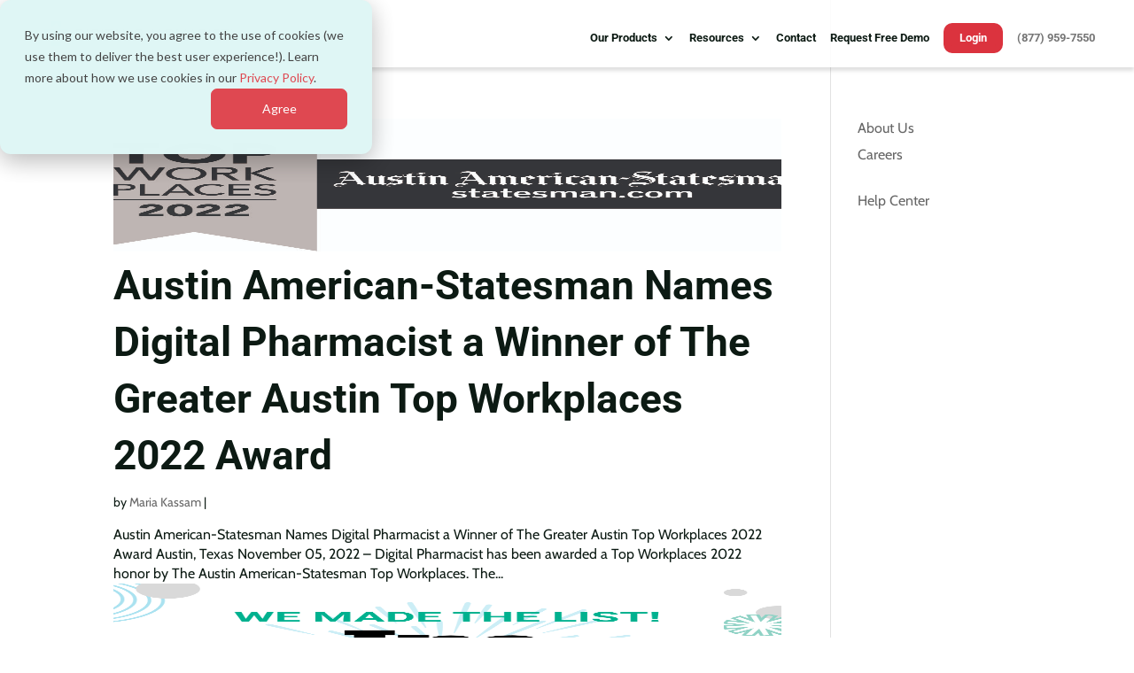

--- FILE ---
content_type: text/css
request_url: https://www.digitalpharmacist.com/wp-content/et-cache/global/et-divi-customizer-global.min.css?ver=1766953124
body_size: 5003
content:
.cV0jQDkYkj2NRhOllTuOjJz2N2NUYjNtheme--light{display:none!important}.cV0jQDkYkj2NRhOllTuOjJz2N2NUYjN{display:none!important}.et_pb_svg_logo #logo{height:70%!important;max-height:70%!important}@media (max-width:980px){.et_header_style_left #logo{max-width:70%!important}}@media only screen and (min-device-width:768px) and (max-device-width:1200px){.et_pb_svg_logo #logo{height:40%!important;max-height:40%!important}}.home_hero .et_pb_row,.footer_title .et_pb_row,.footer_menu .et_pb_row,.products_headers .et_pb_row{max-width:100%!important}.home_hero .et_pb_row_0.et_pb_row,.et_pb_row_0_tb_footer.et_pb_row .footer_title,.et_pb_row_1_tb_footer.et_pb_row .footer_menus,.products_headers .et_pb_row_0.et_pb_row{width:100%!important}.ivr_blurb h4.et_pb_module_header{padding:0 0 10px 0!important;text-align:center!important}.ivr_blurb .et_pb_blurb_description{padding:0 10px 20px 10px!important;text-align:center!important}.key_features{z-index:19!important;box-shadow:0px 12px 12px -6px rgba(0,0,0,0.3)!important}.seo-h1{font-family:'Roboto',Helvetica,Arial,Lucida,sans-serif;letter-spacing:0px!important;line-height:1em!important;margin-bottom:8px!important;font-weight:700!important;text-align:left!important;font-size:1vw!important;color:#4d4d4d!important;text-transform:uppercase!important}.seo-h2{font-family:'Roboto',Helvetica,Arial,Lucida,sans-serif;letter-spacing:1px!important;line-height:1.3em!important;margin-bottom:1vw!important;font-weight:900!important;text-align:left!important;font-size:3.4vw!important;color:#0c1a13!important}.hide_on_desktop{display:none!important}#main-header,#main-header.et-fixed-header{box-shadow:0 4px 4px rgba(102,102,102,0.2)!important}#top-menu .current-menu-item a:before,#top-menu .current_page_item a:before{content:"";position:absolute;z-index:2;left:0;right:0}#top-menu li li a:before{background:#fff!important}#top-menu li li a:hover:before{background:#df4851!important}#top-menu li a:before{content:"";position:absolute;z-index:-2;left:0;right:100%;bottom:50%;background:#db333e;height:4px;-webkit-transition-property:right;transition-property:right;-webkit-transition-duration:0.3s;transition-duration:0.3s;-webkit-transition-timing-function:ease-out;transition-timing-function:ease-out}#top-menu li a:hover{opacity:1!important}#top-menu li a:hover:before{right:0}#top-menu li li a:before{bottom:10%}#top-menu li li a{width:240px!important;padding:8px 0!important;line-height:1.3em!important}.nav li ul{width:280px!important}#et-secondary-nav li ul ul{right:220px!important;width:260px!important}#et-secondary-nav li li a{padding:0.5em 1em!important}.secondary_header{background-attachment:fixed!important}ul.the_checkmark{list-style-type:none!important;color:#9da2a0!important;line-height:1.6em!important}ul.the_checkmark li{margin-bottom:26px!important}ul.the_checkmark img{height:26px!important;margin-right:6px!important}ul.the_checkmark strong{color:#000!important}.hp-fullwidth-hdr .et_pb_button{margin-bottom:90px!important}#main-footer{display:none!important}#top-menu li{padding-right:28px!important}.nav_phone a{color:#757575!important}.et_header_style_left .et-fixed-header #et-top-navigation .nav_phone a{color:#757575!important}.nav_login a{padding-bottom:0!important;margin:0!important;padding:2px 10px!important;color:#ffffff!important;-webkit-border-radius:10px!important;-moz-border-radius:10px!important;border-radius:10px!important;border:8px solid #DB333E!important;background-color:#DB333E!important;-webkit-transition:all 300ms ease 0ms!important;-moz-transition:all 300ms ease 0ms!important;transition:all 300ms ease 0ms!important;text-decoration:none!important}.nav_login a:hover{background-color:#00b18f!important;border-color:#00b18f!important}.et-fixed-header #top-menu li.nav_login.current-menu-item>a,.et-fixed-header #top-menu .nav_login a{color:#fff!important}.resources_blurbs p,.resources_blurbs h3{margin-left:20px!important;margin-right:20px!important}a.inline_buttons{margin:30px auto 0!important;color:#ffffff!important;padding:.2em 1em!important;background-color:#db333e!important;border-width:0px!important;border-radius:10px!important;font-weight:bold!important;font-style:normal!important;text-transform:uppercase!important;text-decoration:none!important;letter-spacing:1px!important;text-align:center!important;width:60%!important;display:block!important;font-size:1vw!important;line-height:1.7em!important;-webkit-transition:all .2s!important;transition:all .2s!important}.et_pb_bg_layout_dark .et_pb_slide_description{text-shadow:none!important}.the_quotes h5{font-family:'Covered By Your Grace',cursive;margin:0!important;padding:0!important;color:#fff!important;text-align:right!important;margin-right:150px!important}.the_quotes h6{font-size:15px!important;text-transform:uppercase!important;margin:0!important;padding:0!important;color:#fff!important;text-align:right!important;margin-right:150px!important}.the_quotes h6 a{color:#fff!important;text-decoration:underline!important}.the_quotes_single h5{font-family:'Covered By Your Grace',cursive;margin:0!important;padding:0!important;color:#fff!important;text-align:center!important}.the_quotes_single h6{font-size:15px!important;text-transform:uppercase!important;margin:0!important;padding:0!important;color:#fff!important;text-align:center!important}.the_quotes_single h6 a{color:#fff!important;text-decoration:underline!important}.et_pb_pricing_table_1,.et_pb_pricing_table_2,.et_pb_pricing_table_3{width:24%!important;margin-right:1%!important;-webkit-box-shadow:6px 6px 8px 0px rgba(0,0,0,0.25);-moz-box-shadow:6px 6px 8px 0px rgba(0,0,0,0.25);box-shadow:7px 7px 8px 0px rgba(0,0,0,0.25)}.et_pb_pricing_table_0{width:25%!important;margin-right:-1px!important;-webkit-box-shadow:0 0 0 0 rgba(0,0,0,0)!important;-moz-box-shadow:0 0 0 0 rgba(0,0,0,0)!important;box-shadow:0 0 0 0 rgba(0,0,0,0)!important}.et_pb_blurb_position_left .et_pb_main_blurb_image,.et_pb_blurb_position_right .et_pb_main_blurb_image{width:10vw!important;padding:10px!important}.hdr_title_sub h1{margin-bottom:1vw!important;font-weight:900!important;text-align:left!important;font-size:3.5vw!important}.timeline_title h3,.timeline_title_right h3{margin-top:0!important;padding-top:0!important;font-weight:400!important;font-size:26px!important;line-height:26px!important}.timeline_title h3:after{content:url(/wp-content/uploads/2020/06/timeline-dot-2.png)!important;margin:0px -33px 10px 8px!important;padding:0!important;line-height:18px!important}.timeline_title_right h3:before{content:url(/wp-content/uploads/2020/06/timeline-dot-2.png)!important;margin:0px 10px 10px -33px!important;padding:0!important;line-height:18px!important}h6.entry-title a{font-size:24px!important}.lead_team h3,.lead_team h5{font-weight:400!important}.stats_sects h4{padding-left:12px!important}.et_pb_pricing_table_wrap{align-items:normal!important}h1,h1.et_pb_contact_main_title,.et_pb_title_container h1{font-weight:900!important;font-size:44px!important}.entry-content{margin-bottom:50px!important}.press_links .et_pb_post{margin-bottom:10px!important}body{font-family:'Cabin',sans-serif!important;font-size:18px;font-weight:400!important;line-height:1.5em}small{color:#9da2a0!important;font-size:16px!important}.tippy-arrow{z-index:99999!important}.our_team_members .et_pb_image{padding-right:5px!important;padding-left:5px!important;float:left!important;margin-bottom:10px!important;width:11.11111111%!important}.our_team_members .et_pb_image img{border-radius:5px!important}.et_new_grid_blog .et_pb_post{min-height:67vh!important;max-height:67vh!important;overflow:auto!important}.login_in_menu_dt{display:none!important}.tippy-popper{width:250px!important}.entry-featured-image-url img{min-height:235px!important;max-height:235px!important}.prod_spot_main .entry-featured-image-url img{min-height:235px!important;max-height:235px!important}.prod_spot_main .et_new_grid_blog .et_pb_post{min-height:78vh!important;max-height:78vh!important}.et_pb_row_63.et_pb_row{padding-top:100px!important}.et_pb_row_59.et_pb_row{margin-top:60px!important}@media only screen and (min-width:981px) and (max-width:1440px){#page-container{padding-top:0!important;margin-top:0!important}.et_new_grid_blog .et_pb_post{min-height:70vh!important;max-height:70vh!important;line-height:1.2em!important;overflow:auto!important}.events_posts .post-content{margin-left:0!important;margin-top:60px!important}.events_posts .et_pb_section{margin-top:-6vw!important}.timeline_title,.timeline_title_right{min-height:100px!important}.entry-featured-image-url img{min-height:150px!important;max-height:150px!important}h6,h6.entry-title a{font-size:20px!important;line-height:1.2em!important}.post-content-inner p,a.more-link{font-size:1vw!important}}@media only screen and (min-width:981px) and (max-width:1125px){.events_posts .et_pb_section{margin-top:-5.5vw!important}}@media only screen and (max-width:980px){.home_hero .et_pb_row_0.et_pb_row,.products_headers .et_pb_row_0.et_pb_row{width:94%!important;margin-top:20px!important}.products_headers p,.home_hero p{line-height:1.6em!important}p{font-size:16px}#page-container{margin-top:0!important}.et_pb_section,.et_pb_section *{-webkit-animation:none!important;-moz-animation:none!important;-o-animation:none!important;-ms-animation:none!important;animation:none!important}.et_pb_animation_top.et-animated{opacity:1!important}.et_pb_main_blurb_image img,.et_pb_main_blurb_image{z-index:99999!important}.et_new_grid_blog .et_pb_post{min-height:100%!important;max-height:100%!important;overflow:hidden!important}.events .entry-featured-image-url img{max-width:100%!important;min-height:50%!important;max-height:250px!important;height:auto!important}.divimegapro{width:50%!important}.tippy-content .et_pb_row{padding:0!important}.login_in_menu{display:none!important}.login_in_menu_dt{display:block!important}.hdr_title_sub h1,.seo-h2{font-size:26px!important}.seo-h1{font-size:13px!important}.the_big_button{margin-top:20px!important}.our_team_members .et_pb_image{width:49%!important}body,.hdr_title_sub,.et_pb_button{font-size:16px!important}h1{font-size:36px!important}h2{font-size:28px!important}h3{font-size:26px!important}img.facebook_partner{width:90px!important}.et_pb_blurb_position_left .et_pb_main_blurb_image{width:200px!important}.stats_sects h2{font-size:40px!important}.stats_sects h4{font-size:20px!important}.timeline_title h3,.timeline_title_right h3{font-size:20px!important}.timeline_title h3:after{content:''!important;margin:0px!important}.timeline_title_right h3:before{content:''!important;margin:0px!important}.the_quotes h5{margin-top:12px!important;margin-right:20px!important}.the_quotes h6{margin-right:20px!important}ul.the_checkmark{margin:0!important}.menu_colored a{color:#00b18f!important}.menu_colored li a{color:#000000!important}.events_main .et_pb_text_inner{font-size:16px!important;line-height:1.4em!important;padding-top:0!important}.events_main .et_pb_section{font-size:16px!important;padding-top:16px!important}.events_main h6,.events_main h6.entry-title a{font-size:22px!important;line-height:1.2em!important}.prod_spot_stats h2{font-size:36px!important}.prod_spot_stats h3{font-size:28px!important}.prod_spot_stats h4{font-size:22px!important}.prod_spot_title h1{font-size:24px!important}.home_hero{margin-top:0!important;padding-top:76px!important}}fieldset,legend{padding:0;border:0}fieldset{margin:0;min-width:0}legend{display:block;width:100%;margin-bottom:26px;font-size:24px;line-height:inherit;border-bottom:1px solid #e5e5e5}label{display:inline-block;margin-bottom:5px}input[type=search]{box-sizing:border-box;-webkit-appearance:none}input[type=checkbox],input[type=radio]{margin:4px 0 0;margin-top:1px;line-height:normal}.form-control,output{font-size:16px;line-height:1.625;color:rgba(70,87,101,.8);display:block}input[type=file]{display:block}input[type=range]{display:block;width:100%}select[multiple],select[size]{height:auto}input[type=file]:focus,input[type=checkbox]:focus,input[type=radio]:focus{outline:-webkit-focus-ring-color auto 5px;outline-offset:-2px}output{padding-top:7px}.form-control{width:100%;height:40px;background-color:#f7f9fb;border:1px solid rgba(0,0,0,.06);border-radius:4px;-webkit-transition:border-color ease-in-out .15s,box-shadow ease-in-out .15s;transition:border-color ease-in-out .15s,box-shadow ease-in-out .15s}.form-control:focus{border-color:#3898EC;outline:0}.form-control::-moz-placeholder{color:rgba(70,87,101,.8);opacity:1}.form-control:-ms-input-placeholder{color:rgba(70,87,101,.8)}.form-control::-webkit-input-placeholder{color:rgba(70,87,101,.8)}.has-success .checkbox,.has-success .checkbox-inline,.has-success .control-label,.has-success .form-control-feedback,.has-success .help-block,.has-success .radio,.has-success .radio-inline,.has-success.checkbox label,.has-success.checkbox-inline label,.has-success.radio label,.has-success.radio-inline label{color:#3c763d}.form-control::-ms-expand{border:0;background-color:transparent}.form-control[disabled],.form-control[readonly],fieldset[disabled] .form-control{background-color:#fbfdfe;opacity:1}.form-control[disabled],fieldset[disabled] .form-control{cursor:not-allowed}textarea.form-control{height:auto}@media screen and (-webkit-min-device-pixel-ratio:0){input[type=date].form-control,input[type=time].form-control,input[type=datetime-local].form-control,input[type=month].form-control{line-height:40px}.input-group-sm input[type=date],.input-group-sm input[type=time],.input-group-sm input[type=datetime-local],.input-group-sm input[type=month],.input-group-sm>.input-group-btn>input[type=date].btn,.input-group-sm>.input-group-btn>input[type=time].btn,.input-group-sm>.input-group-btn>input[type=datetime-local].btn,.input-group-sm>.input-group-btn>input[type=month].btn,.input-group-sm>.wpcf7-form-control-wrap>input[type=date].form-control,.input-group-sm>.wpcf7-form-control-wrap>input[type=time].form-control,.input-group-sm>.wpcf7-form-control-wrap>input[type=datetime-local].form-control,.input-group-sm>.wpcf7-form-control-wrap>input[type=month].form-control,.input-group-sm>input[type=date].form-control,.input-group-sm>input[type=date].input-group-addon,.input-group-sm>input[type=time].form-control,.input-group-sm>input[type=time].input-group-addon,.input-group-sm>input[type=datetime-local].form-control,.input-group-sm>input[type=datetime-local].input-group-addon,.input-group-sm>input[type=month].form-control,.input-group-sm>input[type=month].input-group-addon,input[type=date].input-sm,input[type=time].input-sm,input[type=datetime-local].input-sm,input[type=month].input-sm{line-height:20px}.input-group-lg input[type=date],.input-group-lg input[type=time],.input-group-lg input[type=datetime-local],.input-group-lg input[type=month],.input-group-lg>.input-group-btn>input[type=date].btn,.input-group-lg>.input-group-btn>input[type=time].btn,.input-group-lg>.input-group-btn>input[type=datetime-local].btn,.input-group-lg>.input-group-btn>input[type=month].btn,.input-group-lg>.wpcf7-form-control-wrap>input[type=date].form-control,.input-group-lg>.wpcf7-form-control-wrap>input[type=time].form-control,.input-group-lg>.wpcf7-form-control-wrap>input[type=datetime-local].form-control,.input-group-lg>.wpcf7-form-control-wrap>input[type=month].form-control,.input-group-lg>input[type=date].form-control,.input-group-lg>input[type=date].input-group-addon,.input-group-lg>input[type=time].form-control,.input-group-lg>input[type=time].input-group-addon,.input-group-lg>input[type=datetime-local].form-control,.input-group-lg>input[type=datetime-local].input-group-addon,.input-group-lg>input[type=month].form-control,.input-group-lg>input[type=month].input-group-addon,input[type=date].input-lg,input[type=time].input-lg,input[type=datetime-local].input-lg,input[type=month].input-lg{line-height:60px}}.form-group{margin-bottom:15px}.checkbox,.radio{position:relative;display:block;margin-top:10px;margin-bottom:10px}.checkbox label,.radio label{min-height:26px;padding-left:20px;margin-bottom:0;font-weight:400;cursor:pointer}.checkbox input[type=checkbox],.checkbox-inline input[type=checkbox],.radio input[type=radio],.radio-inline input[type=radio]{position:absolute;margin-left:-20px;margin-top:4px}.checkbox+.checkbox,.radio+.radio{margin-top:-5px}.checkbox-inline,.radio-inline{position:relative;display:inline-block;padding-left:20px;margin-bottom:0;vertical-align:middle;font-weight:400;cursor:pointer}.checkbox-inline+.checkbox-inline,.radio-inline+.radio-inline{margin-top:0;margin-left:10px}.checkbox-inline.disabled,.checkbox.disabled label,.radio-inline.disabled,.radio.disabled label,fieldset[disabled] .checkbox label,fieldset[disabled] .checkbox-inline,fieldset[disabled] .radio label,fieldset[disabled] .radio-inline,fieldset[disabled] input[type=checkbox],fieldset[disabled] input[type=radio],input[type=checkbox].disabled,input[type=checkbox][disabled],input[type=radio].disabled,input[type=radio][disabled]{cursor:not-allowed}.form-control-static{padding-top:7px;padding-bottom:7px;margin-bottom:0;min-height:42px}.form-control-static.input-lg,.form-control-static.input-sm,.input-group-lg>.form-control-static.form-control,.input-group-lg>.form-control-static.input-group-addon,.input-group-lg>.input-group-btn>.form-control-static.btn,.input-group-lg>.wpcf7-form-control-wrap>.form-control-static.form-control,.input-group-sm>.form-control-static.form-control,.input-group-sm>.form-control-static.input-group-addon,.input-group-sm>.input-group-btn>.form-control-static.btn,.input-group-sm>.wpcf7-form-control-wrap>.form-control-static.form-control{padding-left:0;padding-right:0}.input-group-sm>.form-control,.input-group-sm>.input-group-addon,.input-group-sm>.input-group-btn>.btn,.input-group-sm>.wpcf7-form-control-wrap>.form-control,.input-sm{height:20px;padding:5px 10px;font-size:13px;line-height:1.5;border-radius:3px}.input-group-sm>.input-group-btn>select.btn,.input-group-sm>.wpcf7-form-control-wrap>select.form-control,.input-group-sm>select.form-control,.input-group-sm>select.input-group-addon,select.input-sm{height:20px;line-height:20px}.input-group-sm>.input-group-btn>select[multiple].btn,.input-group-sm>.input-group-btn>textarea.btn,.input-group-sm>.wpcf7-form-control-wrap>select[multiple].form-control,.input-group-sm>.wpcf7-form-control-wrap>textarea.form-control,.input-group-sm>select[multiple].form-control,.input-group-sm>select[multiple].input-group-addon,.input-group-sm>textarea.form-control,.input-group-sm>textarea.input-group-addon,select[multiple].input-sm,textarea.input-sm{height:auto}.form-group-sm .form-control{height:20px;padding:5px 10px;font-size:13px;line-height:1.5;border-radius:3px}.form-group-sm select.form-control{height:20px;line-height:20px}.form-group-sm select[multiple].form-control,.form-group-sm textarea.form-control{height:auto}.form-group-sm .form-control-static{height:20px;min-height:39px;padding:6px 10px;font-size:13px;line-height:1.5}.input-group-lg>.form-control,.input-group-lg>.input-group-addon,.input-group-lg>.input-group-btn>.btn,.input-group-lg>.wpcf7-form-control-wrap>.form-control,.input-lg{height:60px;padding:10px 16px;line-height:1.33333;border-radius:6px}.input-group-lg>.input-group-btn>select.btn,.input-group-lg>.wpcf7-form-control-wrap>select.form-control,.input-group-lg>select.form-control,.input-group-lg>select.input-group-addon,select.input-lg{height:60px;line-height:60px}.input-group-lg>.input-group-btn>select[multiple].btn,.input-group-lg>.input-group-btn>textarea.btn,.input-group-lg>.wpcf7-form-control-wrap>select[multiple].form-control,.input-group-lg>.wpcf7-form-control-wrap>textarea.form-control,.input-group-lg>select[multiple].form-control,.input-group-lg>select[multiple].input-group-addon,.input-group-lg>textarea.form-control,.input-group-lg>textarea.input-group-addon,select[multiple].input-lg,textarea.input-lg{height:auto}.form-group-lg .form-control{height:60px;padding:10px 16px;font-size:20px;line-height:1.33333;border-radius:6px}.form-group-lg select.form-control{height:60px;line-height:60px}.form-group-lg select[multiple].form-control,.form-group-lg textarea.form-control{height:auto}.form-group-lg .form-control-static{height:60px;min-height:46px;padding:11px 16px;font-size:20px;line-height:1.33333}.has-feedback{position:relative}.has-feedback .form-control{padding-right:50px}.form-control-feedback{position:absolute;top:0;right:0;z-index:2;display:block;width:40px;height:40px;line-height:40px;text-align:center;pointer-events:none}.collapsing,.dropdown,.dropup{position:relative}.form-group-lg .form-control+.form-control-feedback,.input-group-lg+.form-control-feedback,.input-group-lg>.form-control+.form-control-feedback,.input-group-lg>.input-group-addon+.form-control-feedback,.input-group-lg>.input-group-btn>.btn+.form-control-feedback,.input-group-lg>.wpcf7-form-control-wrap>.form-control+.form-control-feedback,.input-lg+.form-control-feedback{width:60px;height:60px;line-height:60px}.form-group-sm .form-control+.form-control-feedback,.input-group-sm+.form-control-feedback,.input-group-sm>.form-control+.form-control-feedback,.input-group-sm>.input-group-addon+.form-control-feedback,.input-group-sm>.input-group-btn>.btn+.form-control-feedback,.input-group-sm>.wpcf7-form-control-wrap>.form-control+.form-control-feedback,.input-sm+.form-control-feedback{width:20px;height:20px;line-height:20px}.has-success .form-control{border-color:#3c763d;box-shadow:inset 0 1px 1px rgba(0,0,0,.075)}.has-success .form-control:focus{border-color:#2b542c;box-shadow:inset 0 1px 1px rgba(0,0,0,.075),0 0 6px #67b168}.has-success .input-group-addon{color:#3c763d;border-color:#3c763d;background-color:#dff0d8}.has-warning .checkbox,.has-warning .checkbox-inline,.has-warning .control-label,.has-warning .form-control-feedback,.has-warning .help-block,.has-warning .radio,.has-warning .radio-inline,.has-warning.checkbox label,.has-warning.checkbox-inline label,.has-warning.radio label,.has-warning.radio-inline label{color:#8a6d3b}.has-warning .form-control{border-color:#8a6d3b;box-shadow:inset 0 1px 1px rgba(0,0,0,.075)}.has-warning .form-control:focus{border-color:#66512c;box-shadow:inset 0 1px 1px rgba(0,0,0,.075),0 0 6px #c0a16b}.has-warning .input-group-addon{color:#8a6d3b;border-color:#8a6d3b;background-color:#fcf8e3}.has-error .checkbox,.has-error .checkbox-inline,.has-error .control-label,.has-error .form-control-feedback,.has-error .help-block,.has-error .radio,.has-error .radio-inline,.has-error.checkbox label,.has-error.checkbox-inline label,.has-error.radio label,.has-error.radio-inline label{color:#a94442}.has-error .form-control{border-color:#a94442;box-shadow:inset 0 1px 1px rgba(0,0,0,.075)}.has-error .form-control:focus{border-color:#843534;box-shadow:inset 0 1px 1px rgba(0,0,0,.075),0 0 6px #ce8483}.has-error .input-group-addon{color:#a94442;border-color:#a94442;background-color:#f2dede}.has-feedback label~.form-control-feedback{top:31px}.has-feedback label.sr-only~.form-control-feedback{top:0}.help-block{display:block;margin-top:5px;margin-bottom:10px;color:rgba(130,151,168,.8)}@media (min-width:768px){.form-inline .form-control-static,.form-inline .form-group{display:inline-block}.form-inline .control-label,.form-inline .form-group{margin-bottom:0;vertical-align:middle}.form-inline .form-control{display:inline-block;width:auto;vertical-align:middle}.form-inline .input-group{display:inline-table;vertical-align:middle}.form-inline .input-group .form-control,.form-inline .input-group .input-group-addon,.form-inline .input-group .input-group-btn{width:auto}.form-inline .input-group>.form-control{width:100%}.form-inline .checkbox,.form-inline .radio{display:inline-block;margin-top:0;margin-bottom:0;vertical-align:middle}.form-inline .checkbox label,.form-inline .radio label{padding-left:0}.form-inline .checkbox input[type=checkbox],.form-inline .radio input[type=radio]{position:relative;margin-left:0}.form-inline .has-feedback .form-control-feedback{top:0}.form-horizontal .control-label{text-align:right;margin-bottom:0;padding-top:7px}}.form-horizontal .checkbox,.form-horizontal .checkbox-inline,.form-horizontal .radio,.form-horizontal .radio-inline{margin-top:0;margin-bottom:0;padding-top:7px}.form-horizontal .checkbox,.form-horizontal .radio{min-height:33px}.form-horizontal .form-group{margin-left:-15px;margin-right:-15px}.form-horizontal .form-group:after,.form-horizontal .form-group:before{content:" ";display:table}.form-horizontal .has-feedback .form-control-feedback{right:15px}.fc-wrap{margin-bottom:20px}.btn-custom-primary{min-width:160px;color:#fff;font-size:20px;font-weight:600;border-radius:10px;box-shadow:none!important;background-color:#db333e;border-color:#db333e;padding:10px 32px;transition:all .2s ease-out}input:matches [type="button"],[type="submit"],[type="reset"],input[type="file"]::-webkit-file-upload-button,button{border:0!important}.hs_form .hs_email{display:inline!important;width:60%!important;float:left!important}.hs_form .hs_submit{display:inline!important;float:left!important;margin-left:10px!important;margin-top:-30px!important}.events .post-content{float:none!important;display:flex!important}.events_resources .post-content{float:none!important;display:block!important}.events .et_pb_section{padding-left:0!important;padding-right:0!important;padding-top:0!important}@media only screen and (min-width:1921px) and (max-width:3840px){.container,.et_pb_row,.et_pb_slider .et_pb_container,.et_pb_fullwidth_section .et_pb_title_container,.et_pb_fullwidth_section .et_pb_title_featured_container,.et_pb_fullwidth_header:not(.et_pb_fullscreen) .et_pb_fullwidth_header_container{max-width:3440px!important}.timeline_title,.timeline_title_right{min-height:600px!important}.timeline_title h3,.timeline_title_right h3,h3{font-size:42px!important}h1{font-size:2vw!important}h2{font-size:2vw!important}#top-menu li,#top-menu li a{font-size:28px!important}body,.et_pb_text_inner{font-size:32px!important;line-height:1.4em!important}.entry-featured-image-url img{min-height:450px!important;max-height:450px!important}}@media only screen and (min-width:1023px) and (max-width:1320px){#top-menu li a{font-size:13px!important}#top-menu,.et-menu,nav#top-menu-nav,nav.et-menu-nav{float:right!important}#top-menu li{padding-right:12px!important}.et_pb_row_0_tb_footer.et_pb_row,.et_pb_row_1_tb_footer.et_pb_row{padding-right:6vw!important;padding-left:6vw!important}.et_pb_text_inner{font-size:14px!important}.et_pb_button{font-size:16px!important}.timeline_title,.timeline_title_right{min-height:250px!important}.et_pb_column_109{padding-top:1vh!important}.et_pb_section_52.et_pb_section{padding-top:30px!important;padding-bottom:30px!important}.et_pb_section_50.et_pb_section{padding-top:10px!important;padding-bottom:0px!important}.et_pb_section_0_tb_footer.et_pb_section{padding-top:10px!important;padding-bottom:10px!important}.et_pb_row_63.et_pb_row{padding-top:30px!important}.et_pb_row_59.et_pb_row{margin-top:0px!important}.et_pb_row_56.et_pb_row{padding-top:40px!important;padding-bottom:10px!important}.et_pb_column_106{padding-top:30px!important;padding-bottom:0px!important}.et_pb_section_45.et_pb_section{padding-top:20px!important;padding-bottom:20px!important}}.et_pb_post_content_0_tb_body{min-height:auto!important}

--- FILE ---
content_type: image/svg+xml
request_url: https://www.digitalpharmacist.com/wp-content/uploads/2023/06/DP_logo_RGB.svg
body_size: 2024
content:
<svg id="Layer_1" data-name="Layer 1" xmlns="http://www.w3.org/2000/svg" viewBox="0 0 1294.02 280.54"><defs><style>.cls-1{fill:#00b18f;}.cls-2{fill:#0c1a13;}.cls-3{fill:none;}</style></defs><path class="cls-1" d="M128.43,110.37c4.22-13,13.27-23,26.39-29.83a3.4,3.4,0,0,1,3.64,0,57,57,0,0,1,18.7,16.69c3.23,4.64,5.63,8.07,7.27,13.11h0V68.27H128.37v42.1Z"/><path class="cls-1" d="M186.23,113.19c-1.49,0-3.56.26-4.39.35A60.39,60.39,0,0,0,139.28,139a57.93,57.93,0,0,0-10.91,31.63v43.43h56.11V191.79h0v-6.62a54.19,54.19,0,0,1-19.94,6.92c-16.93,1.81-22.83-1.48-25.41-2.33s-3-2.16-3.23-3.6a54.14,54.14,0,0,1,46.76-66.7,57,57,0,0,1,24.89,2.93,3.41,3.41,0,0,1,2.44,2.71,53.9,53.9,0,0,1-8.32,44.2h27.56V113.19Z"/><path class="cls-1" d="M131.08,113.59c-1.33-.16-3.66-.32-5.39-.4H83.61V169.3h27.73A53.93,53.93,0,0,1,103,125.09a3.41,3.41,0,0,1,2.44-2.71,57,57,0,0,1,24.89-2.93,55.64,55.64,0,0,1,15.23,4,65.55,65.55,0,0,1,5.35-4.07A61.59,61.59,0,0,0,131.08,113.59Z"/><path class="cls-2" d="M297.49,113.15H275.87v56.11h21.62c17.59,0,28.95-11,28.95-28S315.08,113.24,297.49,113.15Zm-15.37,5.67h15.13c14.05,0,22.78,8.61,22.78,22.47s-8.73,22.3-22.78,22.3H282.12Z"/><rect class="cls-2" x="339.59" y="113.15" width="6.24" height="56.1"/><path class="cls-2" d="M386,144.81h19.88v14.62c-4.19,2.88-10.78,4.73-16.84,4.73-14.21,0-23.77-9.19-23.77-22.87s9.46-23,23.53-23A25.5,25.5,0,0,1,406.6,125l.3.26,3.25-4.82-.24-.21a30.65,30.65,0,0,0-21.17-7.9c-17.57,0-29.84,11.9-29.84,28.95s12.27,28.78,29.84,28.78c8.22,0,17.79-3,23.28-7.24l.13-.11V139.23H386Z"/><rect class="cls-2" x="427.67" y="113.15" width="6.24" height="56.1"/><polygon class="cls-2" points="493.06 113.16 445.11 113.16 445.11 118.83 466.54 118.83 466.54 169.26 472.78 169.26 472.78 118.83 493.06 118.83 493.06 113.16"/><path class="cls-2" d="M521,113.15h-6.82l-24.09,56.11h6.38l5.79-13.45h29.68l5.53,13.45h6.38l-22.76-55.89Zm9.18,37.65h-26L517.56,120Z"/><polygon class="cls-2" points="561.43 113.16 555.19 113.16 555.19 169.26 593.28 169.26 593.28 163.59 561.43 163.59 561.43 113.16"/><path class="cls-2" d="M651.6,113.15H627.46v56.11h6.24V152.39h17.9c9.77,0,19.66-6.69,19.66-19.49C671.26,118.34,661.1,113.15,651.6,113.15Zm-17.9,5.67h17.17c6.76,0,14,3.7,14,14.08,0,8.14-5.76,13.82-14,13.82H633.7Z"/><polygon class="cls-2" points="729.06 138.25 690.73 138.25 690.73 113.16 684.49 113.16 684.49 169.26 690.73 169.26 690.73 143.92 729.06 143.92 729.06 169.26 735.3 169.26 735.3 113.16 729.06 113.16 729.06 138.25"/><path class="cls-2" d="M776.91,113.15h-6.83L746,169.26h6.39l5.78-13.45h29.68l5.54,13.45h6.38L777,113.37Zm9.18,37.65h-26L773.48,120Z"/><path class="cls-2" d="M863.3,162.72a18.57,18.57,0,0,1-7,1.76c-6,0-11.9-6.8-16.59-12.27-1.18-1.37-2.3-2.67-3.36-3.81h.16c10.65,0,18.68-7.51,18.68-17.46,0-8.6-5.21-17.79-19.83-17.79H811.11v56.11h6.24V148.4h10.79c1.89,1.3,4.06,3.9,6.57,6.91,5.48,6.58,12.3,14.76,20.83,14.76a20.39,20.39,0,0,0,8.8-2.15l.23-.12-.85-5.27Zm-27.48-19.58H817.35V118.82h18.47c6.25,0,12.93,3.23,12.93,12.28C848.75,138.19,843.44,143.14,835.82,143.14Z"/><polygon class="cls-2" points="904.02 142.53 879.93 113.28 879.83 113.16 874.18 113.16 874.18 169.26 880.42 169.26 880.42 123.36 903.1 150.8 903.21 150.93 904.84 150.93 927.63 123.36 927.63 169.26 933.87 169.26 933.87 113.16 928.3 113.16 904.02 142.53"/><path class="cls-2" d="M973.85,113.15H967l-24.09,56.11h6.39l5.78-13.45h29.68l5.54,13.45h6.38l-22.77-55.89ZM983,150.8H957L970.42,120Z"/><path class="cls-2" d="M1048.33,156.27c-3.86,3.64-11.27,7.89-19.48,7.89-13.65,0-22.13-8.77-22.13-22.87s8.42-23,22-23c10.79,0,16.92,5.84,17.25,16.44v.42l5.83-1.21v-.29c-.33-13.33-8.93-21.28-23-21.28-17.29,0-28.46,11.36-28.46,28.95s11.17,28.78,28.46,28.78a34.55,34.55,0,0,0,23-9.06l.22-.2-3.34-4.82Z"/><rect class="cls-2" x="1066.15" y="113.15" width="6.24" height="56.1"/><path class="cls-2" d="M1113.84,139.07,1102,136.14c-5.87-1.43-8.61-4-8.61-8.21,0-4.47,4-9.67,15.21-9.67,6.56,0,13.78,2.32,17.25,4.51l.38.24,1.94-5.92-.25-.14a42.77,42.77,0,0,0-19.16-4.53c-16.07,0-21.77,8.53-21.77,15.83,0,6.89,4.37,11.6,12.65,13.62l11.81,2.85c7.87,1.89,11.22,4.59,11.22,9,0,6.28-6.27,10.49-15.62,10.49a35.45,35.45,0,0,1-17.25-4.92l-.4-.24-1.57,5.92.22.13a39.63,39.63,0,0,0,18.92,4.94c6.45,0,12-1.55,15.91-4.5a14.71,14.71,0,0,0,6.19-12.22C1129.09,146,1124.53,141.72,1113.84,139.07Z"/><polygon class="cls-2" points="1136.46 118.83 1157.89 118.83 1157.89 169.26 1164.13 169.26 1164.13 118.83 1184.42 118.83 1184.42 113.16 1136.46 113.16 1136.46 118.83"/><path class="cls-2" d="M1211,119.32a6.94,6.94,0,0,1-.54,2.74,7.12,7.12,0,0,1-1.47,2.21,6.94,6.94,0,0,1-4.94,2,7.13,7.13,0,0,1-2.78-.52,6.31,6.31,0,0,1-2.17-1.45,6.42,6.42,0,0,1-1.42-2.19,7.38,7.38,0,0,1-.51-2.77,6.94,6.94,0,0,1,.54-2.74,6.85,6.85,0,0,1,1.47-2.2,7,7,0,0,1,2.2-1.48,7.39,7.39,0,0,1,5.52,0,6.53,6.53,0,0,1,2.18,1.44,6.62,6.62,0,0,1,1.42,2.19A7.49,7.49,0,0,1,1211,119.32Zm-1.36.11a6.57,6.57,0,0,0-.42-2.4,5.34,5.34,0,0,0-1.16-1.84,4.88,4.88,0,0,0-1.75-1.18,6,6,0,0,0-4.49,0,5.44,5.44,0,0,0-1.76,1.24,5.52,5.52,0,0,0-1.14,1.8,6.07,6.07,0,0,0-.4,2.18,6.56,6.56,0,0,0,.42,2.39,5.54,5.54,0,0,0,1.16,1.85,5.11,5.11,0,0,0,1.75,1.18,5.82,5.82,0,0,0,2.2.41,5.57,5.57,0,0,0,2.31-.46,5.31,5.31,0,0,0,1.77-1.23,5.57,5.57,0,0,0,1.12-1.8A6.1,6.1,0,0,0,1209.66,119.43Zm-2.34,3.42a.27.27,0,0,1,0,.13s0,.06-.11.08a1.08,1.08,0,0,1-.26,0l-.49,0-.43,0a1,1,0,0,1-.28-.07.43.43,0,0,1-.17-.12.34.34,0,0,1-.1-.2l-.41-1.3a2.24,2.24,0,0,0-.58-1,1.56,1.56,0,0,0-1-.29h-.52v2.7a.26.26,0,0,1-.12.24,1.58,1.58,0,0,1-.63.08,1.66,1.66,0,0,1-.65-.08.25.25,0,0,1-.15-.24v-6.75a.86.86,0,0,1,.17-.55.67.67,0,0,1,.54-.21h2a5.27,5.27,0,0,1,1.33.14,2.53,2.53,0,0,1,.92.43,1.77,1.77,0,0,1,.54.7,2.25,2.25,0,0,1,.17.92,1.87,1.87,0,0,1-.48,1.38,2.67,2.67,0,0,1-1.29.69,2.21,2.21,0,0,1,.82.5,3.08,3.08,0,0,1,.68,1.07l.47,1.25A2,2,0,0,1,1207.32,122.85Zm-2-5.18a1.4,1.4,0,0,0-.06-.41.76.76,0,0,0-.23-.34,1.35,1.35,0,0,0-.45-.23,2.86,2.86,0,0,0-.72-.08h-.92v2.23h.88a1.64,1.64,0,0,0,1.18-.32A1.11,1.11,0,0,0,1205.29,117.67Z"/><rect class="cls-3" x="33.02" y="17.57" width="1227.34" height="247.03"/></svg>

--- FILE ---
content_type: text/plain
request_url: https://www.google-analytics.com/j/collect?v=1&_v=j102&a=448171761&t=pageview&_s=1&dl=https%3A%2F%2Fwww.digitalpharmacist.com%2Fblog%2Fpress%2F&ul=en-us%40posix&dt=Press%20Archive%20%E2%80%93%20Digital%20Pharmacist&sr=1280x720&vp=1280x720&_u=YEBAAUABCAAAACAAI~&jid=2055357841&gjid=1212816976&cid=1272537277.1769032453&tid=UA-66711201-18&_gid=702071084.1769032453&_r=1&_slc=1&z=1617030824
body_size: -453
content:
2,cG-WKG7PC7TEX

--- FILE ---
content_type: image/svg+xml
request_url: https://www.digitalpharmacist.com/wp-content/uploads/2023/06/DP_logo_RGB.svg
body_size: 1810
content:
<svg id="Layer_1" data-name="Layer 1" xmlns="http://www.w3.org/2000/svg" viewBox="0 0 1294.02 280.54"><defs><style>.cls-1{fill:#00b18f;}.cls-2{fill:#0c1a13;}.cls-3{fill:none;}</style></defs><path class="cls-1" d="M128.43,110.37c4.22-13,13.27-23,26.39-29.83a3.4,3.4,0,0,1,3.64,0,57,57,0,0,1,18.7,16.69c3.23,4.64,5.63,8.07,7.27,13.11h0V68.27H128.37v42.1Z"/><path class="cls-1" d="M186.23,113.19c-1.49,0-3.56.26-4.39.35A60.39,60.39,0,0,0,139.28,139a57.93,57.93,0,0,0-10.91,31.63v43.43h56.11V191.79h0v-6.62a54.19,54.19,0,0,1-19.94,6.92c-16.93,1.81-22.83-1.48-25.41-2.33s-3-2.16-3.23-3.6a54.14,54.14,0,0,1,46.76-66.7,57,57,0,0,1,24.89,2.93,3.41,3.41,0,0,1,2.44,2.71,53.9,53.9,0,0,1-8.32,44.2h27.56V113.19Z"/><path class="cls-1" d="M131.08,113.59c-1.33-.16-3.66-.32-5.39-.4H83.61V169.3h27.73A53.93,53.93,0,0,1,103,125.09a3.41,3.41,0,0,1,2.44-2.71,57,57,0,0,1,24.89-2.93,55.64,55.64,0,0,1,15.23,4,65.55,65.55,0,0,1,5.35-4.07A61.59,61.59,0,0,0,131.08,113.59Z"/><path class="cls-2" d="M297.49,113.15H275.87v56.11h21.62c17.59,0,28.95-11,28.95-28S315.08,113.24,297.49,113.15Zm-15.37,5.67h15.13c14.05,0,22.78,8.61,22.78,22.47s-8.73,22.3-22.78,22.3H282.12Z"/><rect class="cls-2" x="339.59" y="113.15" width="6.24" height="56.1"/><path class="cls-2" d="M386,144.81h19.88v14.62c-4.19,2.88-10.78,4.73-16.84,4.73-14.21,0-23.77-9.19-23.77-22.87s9.46-23,23.53-23A25.5,25.5,0,0,1,406.6,125l.3.26,3.25-4.82-.24-.21a30.65,30.65,0,0,0-21.17-7.9c-17.57,0-29.84,11.9-29.84,28.95s12.27,28.78,29.84,28.78c8.22,0,17.79-3,23.28-7.24l.13-.11V139.23H386Z"/><rect class="cls-2" x="427.67" y="113.15" width="6.24" height="56.1"/><polygon class="cls-2" points="493.06 113.16 445.11 113.16 445.11 118.83 466.54 118.83 466.54 169.26 472.78 169.26 472.78 118.83 493.06 118.83 493.06 113.16"/><path class="cls-2" d="M521,113.15h-6.82l-24.09,56.11h6.38l5.79-13.45h29.68l5.53,13.45h6.38l-22.76-55.89Zm9.18,37.65h-26L517.56,120Z"/><polygon class="cls-2" points="561.43 113.16 555.19 113.16 555.19 169.26 593.28 169.26 593.28 163.59 561.43 163.59 561.43 113.16"/><path class="cls-2" d="M651.6,113.15H627.46v56.11h6.24V152.39h17.9c9.77,0,19.66-6.69,19.66-19.49C671.26,118.34,661.1,113.15,651.6,113.15Zm-17.9,5.67h17.17c6.76,0,14,3.7,14,14.08,0,8.14-5.76,13.82-14,13.82H633.7Z"/><polygon class="cls-2" points="729.06 138.25 690.73 138.25 690.73 113.16 684.49 113.16 684.49 169.26 690.73 169.26 690.73 143.92 729.06 143.92 729.06 169.26 735.3 169.26 735.3 113.16 729.06 113.16 729.06 138.25"/><path class="cls-2" d="M776.91,113.15h-6.83L746,169.26h6.39l5.78-13.45h29.68l5.54,13.45h6.38L777,113.37Zm9.18,37.65h-26L773.48,120Z"/><path class="cls-2" d="M863.3,162.72a18.57,18.57,0,0,1-7,1.76c-6,0-11.9-6.8-16.59-12.27-1.18-1.37-2.3-2.67-3.36-3.81h.16c10.65,0,18.68-7.51,18.68-17.46,0-8.6-5.21-17.79-19.83-17.79H811.11v56.11h6.24V148.4h10.79c1.89,1.3,4.06,3.9,6.57,6.91,5.48,6.58,12.3,14.76,20.83,14.76a20.39,20.39,0,0,0,8.8-2.15l.23-.12-.85-5.27Zm-27.48-19.58H817.35V118.82h18.47c6.25,0,12.93,3.23,12.93,12.28C848.75,138.19,843.44,143.14,835.82,143.14Z"/><polygon class="cls-2" points="904.02 142.53 879.93 113.28 879.83 113.16 874.18 113.16 874.18 169.26 880.42 169.26 880.42 123.36 903.1 150.8 903.21 150.93 904.84 150.93 927.63 123.36 927.63 169.26 933.87 169.26 933.87 113.16 928.3 113.16 904.02 142.53"/><path class="cls-2" d="M973.85,113.15H967l-24.09,56.11h6.39l5.78-13.45h29.68l5.54,13.45h6.38l-22.77-55.89ZM983,150.8H957L970.42,120Z"/><path class="cls-2" d="M1048.33,156.27c-3.86,3.64-11.27,7.89-19.48,7.89-13.65,0-22.13-8.77-22.13-22.87s8.42-23,22-23c10.79,0,16.92,5.84,17.25,16.44v.42l5.83-1.21v-.29c-.33-13.33-8.93-21.28-23-21.28-17.29,0-28.46,11.36-28.46,28.95s11.17,28.78,28.46,28.78a34.55,34.55,0,0,0,23-9.06l.22-.2-3.34-4.82Z"/><rect class="cls-2" x="1066.15" y="113.15" width="6.24" height="56.1"/><path class="cls-2" d="M1113.84,139.07,1102,136.14c-5.87-1.43-8.61-4-8.61-8.21,0-4.47,4-9.67,15.21-9.67,6.56,0,13.78,2.32,17.25,4.51l.38.24,1.94-5.92-.25-.14a42.77,42.77,0,0,0-19.16-4.53c-16.07,0-21.77,8.53-21.77,15.83,0,6.89,4.37,11.6,12.65,13.62l11.81,2.85c7.87,1.89,11.22,4.59,11.22,9,0,6.28-6.27,10.49-15.62,10.49a35.45,35.45,0,0,1-17.25-4.92l-.4-.24-1.57,5.92.22.13a39.63,39.63,0,0,0,18.92,4.94c6.45,0,12-1.55,15.91-4.5a14.71,14.71,0,0,0,6.19-12.22C1129.09,146,1124.53,141.72,1113.84,139.07Z"/><polygon class="cls-2" points="1136.46 118.83 1157.89 118.83 1157.89 169.26 1164.13 169.26 1164.13 118.83 1184.42 118.83 1184.42 113.16 1136.46 113.16 1136.46 118.83"/><path class="cls-2" d="M1211,119.32a6.94,6.94,0,0,1-.54,2.74,7.12,7.12,0,0,1-1.47,2.21,6.94,6.94,0,0,1-4.94,2,7.13,7.13,0,0,1-2.78-.52,6.31,6.31,0,0,1-2.17-1.45,6.42,6.42,0,0,1-1.42-2.19,7.38,7.38,0,0,1-.51-2.77,6.94,6.94,0,0,1,.54-2.74,6.85,6.85,0,0,1,1.47-2.2,7,7,0,0,1,2.2-1.48,7.39,7.39,0,0,1,5.52,0,6.53,6.53,0,0,1,2.18,1.44,6.62,6.62,0,0,1,1.42,2.19A7.49,7.49,0,0,1,1211,119.32Zm-1.36.11a6.57,6.57,0,0,0-.42-2.4,5.34,5.34,0,0,0-1.16-1.84,4.88,4.88,0,0,0-1.75-1.18,6,6,0,0,0-4.49,0,5.44,5.44,0,0,0-1.76,1.24,5.52,5.52,0,0,0-1.14,1.8,6.07,6.07,0,0,0-.4,2.18,6.56,6.56,0,0,0,.42,2.39,5.54,5.54,0,0,0,1.16,1.85,5.11,5.11,0,0,0,1.75,1.18,5.82,5.82,0,0,0,2.2.41,5.57,5.57,0,0,0,2.31-.46,5.31,5.31,0,0,0,1.77-1.23,5.57,5.57,0,0,0,1.12-1.8A6.1,6.1,0,0,0,1209.66,119.43Zm-2.34,3.42a.27.27,0,0,1,0,.13s0,.06-.11.08a1.08,1.08,0,0,1-.26,0l-.49,0-.43,0a1,1,0,0,1-.28-.07.43.43,0,0,1-.17-.12.34.34,0,0,1-.1-.2l-.41-1.3a2.24,2.24,0,0,0-.58-1,1.56,1.56,0,0,0-1-.29h-.52v2.7a.26.26,0,0,1-.12.24,1.58,1.58,0,0,1-.63.08,1.66,1.66,0,0,1-.65-.08.25.25,0,0,1-.15-.24v-6.75a.86.86,0,0,1,.17-.55.67.67,0,0,1,.54-.21h2a5.27,5.27,0,0,1,1.33.14,2.53,2.53,0,0,1,.92.43,1.77,1.77,0,0,1,.54.7,2.25,2.25,0,0,1,.17.92,1.87,1.87,0,0,1-.48,1.38,2.67,2.67,0,0,1-1.29.69,2.21,2.21,0,0,1,.82.5,3.08,3.08,0,0,1,.68,1.07l.47,1.25A2,2,0,0,1,1207.32,122.85Zm-2-5.18a1.4,1.4,0,0,0-.06-.41.76.76,0,0,0-.23-.34,1.35,1.35,0,0,0-.45-.23,2.86,2.86,0,0,0-.72-.08h-.92v2.23h.88a1.64,1.64,0,0,0,1.18-.32A1.11,1.11,0,0,0,1205.29,117.67Z"/><rect class="cls-3" x="33.02" y="17.57" width="1227.34" height="247.03"/></svg>